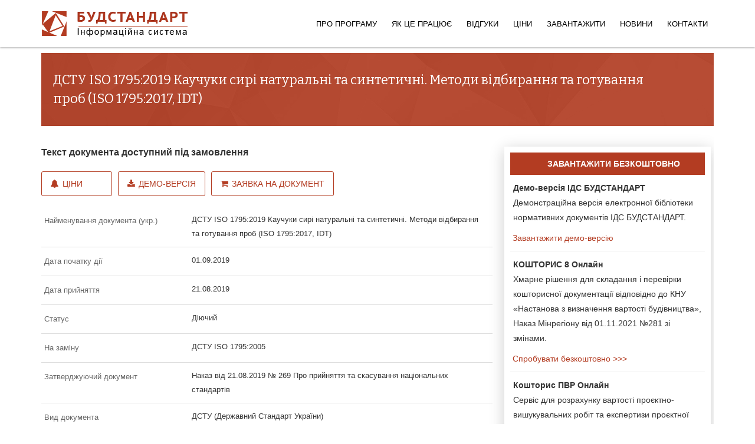

--- FILE ---
content_type: text/html; charset=utf-8
request_url: https://budstandart.ua/normativ-document.html?id_doc=84514
body_size: 6031
content:
	
<!DOCTYPE html>
<html xml:lang="uk-ua" lang="uk-ua" dir="ltr">
<head>
<!-- Предназначен для управления режимом отображением веб-страницы в браузерах Internet Explorer --> 
<meta http-equiv="X-UA-Compatible" content="IE=edge">
<!-- Включает масштабирование на мобильных устройствах -->
<meta name="viewport" content="width=device-width, initial-scale=1.0">
<meta name="apple-mobile-web-app-capable" content="yes"/>
<meta name="HandheldFriendly" content="true"/>
<script src='https://www.google.com/recaptcha/api.js'></script>

    
    <base href="https://budstandart.ua/normativ-document.html" />
	<meta http-equiv="content-type" content="text/html; charset=utf-8" />
	<meta name="keywords" content="1795:2019" />
	<meta name="author" content="Super User" />
	<meta name="description" content="Текст документа ДСТУ ISO 1795:2019 Каучуки сирі натуральні та синтетичні. Методи відбирання та готування проб (ISO 1795:2017, IDT)" />
	<meta name="generator" content="Joomla! - Open Source Content Management" />
	<title>ДСТУ ISO 1795:2019 Каучуки сирі натуральні та синтетичні. Методи відбирання та готування проб (ISO 1795:2017, IDT)</title>
	<link href="/images/favicon.ico" rel="shortcut icon" type="image/vnd.microsoft.icon" />
	<link href="/templates/jl_mark_free/favicon.ico" rel="shortcut icon" type="image/vnd.microsoft.icon" />
	<link href="/../../modules/mod_doc_catalog_minregion_pdo/css/grid_dtree.css" rel="stylesheet" type="text/css" />
	<link href="//fonts.googleapis.com/css?family=Bitter:regular,italic,700&amp;subset=latin-ext" rel="stylesheet" type="text/css" />
	<link href="//fonts.googleapis.com/css?family=Open+Sans:300,300italic,regular,italic,600,600italic,700,700italic,800,800italic&amp;subset=latin" rel="stylesheet" type="text/css" />
	<link href="/templates/jl_mark_free/css/bootstrap.min.css" rel="stylesheet" type="text/css" />
	<link href="/templates/jl_mark_free/css/font-awesome.min.css" rel="stylesheet" type="text/css" />
	<link href="/templates/jl_mark_free/css/custom.css" rel="stylesheet" type="text/css" />
	<link href="/templates/jl_mark_free/css/legacy.css" rel="stylesheet" type="text/css" />
	<link href="/templates/jl_mark_free/css/template2023.css" rel="stylesheet" type="text/css" />
	<link href="/templates/jl_mark_free/css/presets/preset2.css" rel="stylesheet" type="text/css" class="preset" />
	<link href="/templates/jl_mark_free/css/frontend-edit.css" rel="stylesheet" type="text/css" />
	<style type="text/css">
body{font-family:Bitter, sans-serif; font-weight:normal; }h1{font-family:Bitter, sans-serif; font-weight:normal; }h2{font-family:Open Sans, sans-serif; font-weight:600; }h3{font-family:Open Sans, sans-serif; font-weight:normal; }h4{font-family:Open Sans, sans-serif; font-weight:normal; }h5{font-family:Open Sans, sans-serif; font-weight:600; }h6{font-family:Open Sans, sans-serif; font-weight:600; }@media (min-width: 1400px) {
.container {
max-width: 1140px;
}
}
	</style>
	<script src="/../../modules/mod_doc_catalog_minregion_pdo/js/favor_docs.js" type="text/javascript" async="async"></script>
	<script src="/../../modules/mod_doc_catalog_minregion_pdo/js/tree_toggle.js" type="text/javascript" async="async"></script>
	<script src="/../../modules/mod_doc_catalog_minregion_pdo/js/show_hide.js" type="text/javascript" async="async"></script>
	<script src="/media/jui/js/jquery.min.js?36197caee86a72b6c304a95a1f1db080" type="text/javascript"></script>
	<script src="/media/jui/js/jquery-noconflict.js?36197caee86a72b6c304a95a1f1db080" type="text/javascript"></script>
	<script src="/media/jui/js/jquery-migrate.min.js?36197caee86a72b6c304a95a1f1db080" type="text/javascript"></script>
	<script src="/media/system/js/caption.js?36197caee86a72b6c304a95a1f1db080" type="text/javascript"></script>
	<script src="/templates/jl_mark_free/js/bootstrap.min.js" type="text/javascript"></script>
	<script src="/templates/jl_mark_free/js/jquery.sticky.js" type="text/javascript"></script>
	<script src="/templates/jl_mark_free/js/main.js" type="text/javascript"></script>
	<script src="/templates/jl_mark_free/js/frontend-edit.js" type="text/javascript"></script>
	<script type="text/javascript">
jQuery(window).on('load',  function() {
				new JCaption('img.caption');
			});
	</script>


    
</head>
<body class="site com-content view-article no-layout no-task itemid-127 uk-ua ltr  sticky-header layout-fluid">
    <div class="body-innerwrapper">
	<header id="sp-header"><div class="container"><div class="row"><div id="sp-logo" class="col-3 col-md-3 col-lg-3 "><div class="sp-column "><a class="logo" href="/"><h1><img class="sp-default-logo hidden-xs" src="/images/logo23082016dark.png" alt="БУДСТАНДАРТ"><img class="sp-retina-logo hidden-xs" src="/images/logo23082016dark.png" alt="БУДСТАНДАРТ" width="248" height="48"><img class="sp-default-logo visible-xs" src="/images/logo23082016dark.png" alt="БУДСТАНДАРТ"></h1></a></div></div><div id="sp-menu" class="col-9 col-md-9 col-lg-9 "><div class="sp-column ">			<div class='sp-megamenu-wrapper'>
				<a id="offcanvas-toggler" class="visible-sm visible-xs" href="#"><i class="fa fa-bars"></i></a>
				<ul class="sp-megamenu-parent menu-fade-up hidden-sm hidden-xs"><li class="sp-menu-item"><a class="whatis" href="/"  >Про програму</a></li><li class="sp-menu-item sp-has-child"><a  href="/features/about.html"  >Як це працює</a><div class="sp-dropdown sp-dropdown-main sp-menu-right" style="width: 240px;"><div class="sp-dropdown-inner"><ul class="sp-dropdown-items"><li class="sp-menu-item"><a  href="/features/about.html"  >Можливості програми</a></li><li class="sp-menu-item active"><a  href="/normativ-document.html"  >Каталог документів</a></li><li class="sp-menu-item"><a  href="/features/bsonline.html"  >БУДСТАНДАРТ Online</a></li></ul></div></div></li><li class="sp-menu-item"><a  href="/reviews-budstandart.html"  >Відгуки</a></li><li class="sp-menu-item sp-has-child"><a  href="/prices.html"  >Ціни</a><div class="sp-dropdown sp-dropdown-main sp-menu-right" style="width: 240px;"><div class="sp-dropdown-inner"><ul class="sp-dropdown-items"><li class="sp-menu-item"></li><li class="sp-menu-item"></li></ul></div></div></li><li class="sp-menu-item sp-has-child"><a  href="/update/update-programm-budstandart.html"  >Завантажити</a><div class="sp-dropdown sp-dropdown-main sp-menu-right" style="width: 240px;"><div class="sp-dropdown-inner"><ul class="sp-dropdown-items"><li class="sp-menu-item"><a  href="/update/demo-budstandart.html"  >Демо-версія</a></li><li class="sp-menu-item"><a  href="/update/install-budstandart.html"  >Установка програми</a></li><li class="sp-menu-item"><a  href="/update/update-programm-budstandart.html"  >Оновлення програми</a></li><li class="sp-menu-item"><a  href="/update/arkhiv-obnovlenij.html"  >Оновлення документів</a></li></ul></div></div></li><li class="sp-menu-item"><a  href="/news/company.html"  title="Новини компанії" >Новини</a></li><li class="sp-menu-item"><a  href="/support.html"  >Контакти</a></li></ul>			</div>
		</div></div></div></div></header><section id="sp-page-title"><div class="row"><div id="sp-title" class="col-lg-12 "><div class="sp-column "></div></div></div></section><section id="sp-main-body"><div class="container"><div class="row"><div id="sp-component" class="col-lg-12 "><div class="sp-column "><div id="system-message-container">
	</div>
<article class="item item-page" itemscope itemtype="http://schema.org/Article">
	<meta itemprop="inLanguage" content="uk-UA" />
	
	

	<div class="entry-header">
		
				
			</div>

				
		
				
	
			<div itemprop="articleBody">
				<div class="moduletable">
							
<div id="t3-sl-roof" class="margin-bottom15">
	<div class="newsletter" style="min-height: 80px!important;"  >
		<div class="row">
			<div class="col-xs-10 col-sm-10  col-md-11  col-lg-11">
				<div class="sp-column ">
					<div class="sp-page-title margin-leftbs20"><h1 class="fontsize22 ">ДСТУ ISO 1795:2019 Каучуки сирі натуральні та синтетичні. Методи відбирання та готування проб (ISO 1795:2017, IDT)</h1></div>
				</div>
			</div>
			<div class="col-xs-2 col-sm-2  col-md-1  col-lg-1">
				<div class="sp-column ">
					<div class="sp-page-title">
						<div class="qx-text-right" style="display: inline;" >
													</div>
					</div>
				</div>
			</div>
		</div>
	</div>
</div>

<div class="row">
	<div id="right_cat"  class="col-xs-12 col-sm-12  col-md-8 col-lg-8  ">
		<div class="row">
			<div class="col-xs-12 col-sm-12  col-md-12  col-lg-12 padl0">
			 <p class="margin-top30 fontsize16 "><b>Текст документа доступний під замовлення</b></p>				<a href="/prices.html" class="sliderbutton btn-2 marnullleftbs margin-right6 "> 
				  <i class="fa fa-bell margin-right6" aria-hidden="true"></i>Ціни</a>
				<a href="/update/demo-budstandart.html" class="sliderbutton btn-2 marnullleftbs margin-right6 "> 
				  <i class="fa fa-download margin-right6" aria-hidden="true"></i>Демо-версія</a>
				<a href="/normativ-document.html?id_doc=84514&action=1" class="sliderbutton btn-2 marnullleftbs "> 
				<i class="fa fa-shopping-cart margin-right6" aria-hidden="true"></i>Заявка на документ</a>
			</div>
		</div>
			<div class="row margin-top30 bba">
				<div class="col-lg-4 col-md-4 col-sm-4 col-xs-12 padl0">
					<p class="docattribut"> Найменування документа (укр.) </p>
				</div>
				<div class="col-lg-8 col-md-8 col-sm-8 col-xs-12 padl0">
					<p class="namedoc2016">ДСТУ ISO 1795:2019 Каучуки сирі натуральні та синтетичні. Методи відбирання та готування проб (ISO 1795:2017, IDT)</p>
				</div>
			</div>
			
						<div class="row bba">
				<div class="col-lg-4 col-md-4 col-sm-4 col-xs-6 padl0">
					<p class="docattribut"> Дата початку дії</p>
				</div>
				<div class="col-lg-8 col-md-8 col-sm-8 col-xs-6 padl0">
					<p class="namedoc2016">01.09.2019</p>
				</div>
			</div>
						
			<div class="row bba">
				<div class="col-lg-4 col-md-4 col-sm-4 col-xs-6 padl0">
					<p class="docattribut"> Дата прийняття</p>
				</div>
				<div class="col-lg-8 col-md-8 col-sm-8 col-xs-6 padl0">
					<p class="namedoc2016">21.08.2019</p>
				</div>
			</div>
			
						
			<div class="row bba">
				<div class="col-lg-4 col-md-4 col-sm-4 col-xs-6 padl0">
					<p class="docattribut"> Статус</p>
				</div>
				 <div class="col-lg-8 col-md-8 col-sm-8 col-xs-6 padl0">
					<p class="namedoc2016">Діючий</p>
				</div>
			</div>
			
						<div class="row bba">
				<div class="col-lg-4 col-md-4 col-sm-4 col-xs-12 padl0">
					<p class="docattribut"> На заміну</p> 
				</div>
				<div class="col-lg-8 col-md-8 col-sm-8 col-xs-12 padl0">
					<p class="namedoc2016">ДСТУ ISO 1795:2005</p> 
				</div>
			</div>
						<div class="row bba">
				<div class="col-lg-4 col-md-4 col-sm-4 col-xs-12 padl0">
					<p class="docattribut"> Затверджуючий документ</p>
				</div>
				<div class="col-lg-8 col-md-8 col-sm-8 col-xs-12 padl0">
					 <p class="namedoc2016">Наказ від 21.08.2019 № 269 Про прийняття та скасування національних стандартів</p>
				</div>
			</div>
						
			<div class="row bba">
			   <div class="col-lg-4 col-md-4 col-sm-4 col-xs-6 padl0">
					<p class="docattribut"> Вид документа</p>
				</div>
				<div class="col-lg-8 col-md-8 col-sm-8 col-xs-6 padl0">
					<p class="namedoc2016">ДСТУ (Державний Стандарт України)</p>
				</div>
			</div>
			
						<div class="row bba">
				<div class="col-lg-4 col-md-4 col-sm-4 col-xs-6 padl0">
					<p class="docattribut"> Шифр документа</p>
				</div>
				<div class="col-lg-8 col-md-8 col-sm-8 col-xs-6 padl0">
					<p class="namedoc2016">1795:2019</p>
				</div>
			</div>
						<div class="row bba">
				<div class="col-lg-4 col-md-4 col-sm-4 col-xs-12 padl0">
					<p class="docattribut"> Розробник</p>
				</div>
				<div class="col-lg-8 col-md-8 col-sm-8 col-xs-12 padl0">
					<p class="namedoc2016">ДП «Український науково-дослідний і навчальний центр проблем стандартизації, сертифікації та якості» (ДП «УкрНДНЦ»)</p>
				</div>
			</div>
			
						
			
	</div>
    <div class="col-xs-12 col-sm-12 col-md-4  col-lg-4 padingbs20">
	    <div class="bstree divfornewsdocpage">
		    <div class="newsdocpage" style="margin-top: 0px;  position: relative z-index: 2;padding-top: 0px; padding-bottom: 0px;"> 
			
			    <div class="importantnews">ЗАВАНТАЖИТИ БЕЗКОШТОВНО</div>
				    <h2 class="avatar-article-heading2016">
				    <a target="_blank" href="/update/demo-budstandart.html">
					    <b>Демо-версія ІДС БУДСТАНДАРТ</b>
						<br>
						Демонстраційна версія
						електронної бібліотеки нормативних документів ІДС&nbsp;БУДСТАНДАРТ. 
					</a>
				    </h2>
					<p><a target="_blank" href="/update/demo-budstandart.html">
					    &nbsp;Завантажити демо-версію</a>
					</p>
					
					<hr style="margin-top: 10px; margin-bottom: 10px;">
					
					<h2 class="avatar-article-heading2016">
					    <a target="_blank" href="http://cl.com.ua/products/sts_ua/free_get_trial.html">
						<b>КОШТОРИС 8 Онлайн</b>
						<br>
						Хмарне рішення для складання і перевірки кошторисної документації відповідно до КНУ «Настанова з визначення вартості будівництва», Наказ Мінрегіону від 01.11.2021 №281 зі змінами.
						</a>
					</h2>
					
					<a target="_blank" href="http://cl.com.ua/products/sts_ua/free_get_trial.html">
					&nbsp;Спробувати безкоштовно >>></a>
					
					<hr style="margin-top: 10px; margin-bottom: 10px;">
					
					<h2 class="avatar-article-heading2016">
					    <a target="_blank" href="http://cl.com.ua/products/sts_ua_pir/pirdownload.html">
					    <b>Кошторис ПВР Онлайн</b><br>
					    Сервіс для розрахунку вартості проєктно-вишукувальних робіт та експертизи проєктної документації на будівництво відповідно до вимог Кошторисних Норм України «Настанова з визначення вартості проєктних, науково-проєктних, вишукувальних робіт та експертизи проєктної документації на будівництво»
						(наказ Мінрегіону України від 01.11.2021 №281).
					    </a>
					</h2>
					<a target="_blank" href="http://cl.com.ua/products/sts_ua_pir/pirdownload.html">
					&nbsp;Спробувати безкоштовно >>></a>
			</div>
	    </div>
    </div>


</div>
<div style="clear:both"></div>
		</div>
	
	</div>

	
	
				
	
	
					<div id="sp-comments"></div>		
</article>
</div></div></div></div></section>        <div class="offcanvas-menu">
            <a href="#" class="close-offcanvas"><i class="fa fa-remove"></i></a>
            <div class="offcanvas-inner">
                                    <div class="sp-module "><h3 class="sp-module-title">ІДС БУДСТАНДАРТ</h3><div class="sp-module-content">

<div class="custom"  >
	<ul class="list-unstyled">
	<li><a href="/" class="canvasbs" >
		<i class="fa fa-home fa-lg"></i><span class="spancanvas">Про програму</span></a>
	</li>
	<li><a href="/features/about.html" class="canvasbs" >
		<i class="fa fa-clone fa-lg"></i><span class="spancanvas">Можливості</span></a>
	</li>
	<li><a href="/normativ-document.html?minregion=2" class="canvasbs" >
		<i class="fa fa-file-text fa-lg"></i><span class="spancanvas">Каталог документів</span></a>
	</li>

	<li><a href="/features/bsonline.html" class="canvasbs" >
		<i class="fa fa-globe fa-lg"></i><span class="spancanvas">БУДСТАНДАРТ Online</span></a>
	</li>
<li><a  href="/reviews-budstandart.html" class="canvasbs">
						<i class="fa fa-comment-o fa-lg"></i><span class="spancanvas">Відгуки</span></a>
					</li>

	<li><a href="/prices.html" class="canvasbs" >
		<i class="fa fa-cc-visa fa-lg"></i><span class="spancanvas">Ціни</span></a>
	</li>
	<li><a href="/download.html" class="canvasbs" >
		<i class="fa fa-download fa-lg"></i><span class="spancanvas">Завантажити</span></a>
	</li>

	<!--<li><a href="/reviews.html" class="canvasbs" >
		<i class="fa fa-comments fa-lg"></i><span class="spancanvas">Відгуки</span></a>
	</li>-->

	<li><a href="/support.html" class="canvasbs" >
		<i class="fa fa-cog fa-lg"></i><span class="spancanvas">Допомога</span></a>
	</li>

</ul></div>
</div></div>
                            </div>
        </div>
    </div>

<!-- footer bs --> 
<footer id="t3-footer" class="wrap t3-footer">
<!-- FOOT NAVIGATION -->
<div  id="t3-sl-roofnew">
		<div class="newsletter">
	<div class="container padingbs20">
	<!-- SPOTLIGHT -->
	<div class="t3-spotlight t3-footnav  row">
		<div class=" col-lg-4 col-md-4 col-sm-6 col-xs-12">
			<div class="t3-module module slideInUp wow" id="Mod87" style="visibility: visible; animation-name: slideInUp;">
			<div itemscope itemtype="https://schema.org/Organization">
				<div class="module-inner"><h3 class="module-title "><span itemprop="name">ТОВ «Computer Logic Group»</span></h3>
					<div class="module-ct">
						<div class="custom">
							<div id="address" class="nav-stacked">
							
						
								<div itemprop="address" itemscope itemtype="https://schema.org/PostalAddress" style="    margin-bottom: 3px;">
									<i  class="fa fa-home fa-lg margin-rightbs10 "></i>
									<span itemprop="streetAddress">проспект Науки, 46, БЦ «Діамантове місто»</span> 
									<span itemprop="addressLocality">м.&nbsp;Харків</span>,
									<!--span itemprop="postalCode"> 61145</span>,-->
									<span class="country-name">Україна</span>
								</div>

								<div class="address-info" style="    margin-bottom: 3px;">
									<i class="fa fa-phone fa-lg margin-rightbs10 "></i>
									Тел.: <span itemprop="telephone">+38 (057) 341-80-81</span> 
								</div>
								<div class="address-info">
									<i  class="fa fa-envelope-o fa-lg margin-rightbs10 "></i>
								E-mail: <a style="    color: #c7c7c7;" href="mailto:office@budstandart.ua"><span itemprop="email">office@budstandart.ua</span></a>
								</div>

						
							</div>
						</div>
					</div>
				</div>
		</div>
		</div>
		</div>
		
							<div class=" col-lg-3 col-md-3 col-sm-6 col-xs-12">
								<div class="t3-module module slideInUp wow" id="Mod90" style="visibility: visible; animation-name: slideInUp;">
								<div class="module-inner"><h3 class="module-title "><span>ІДС БУДСТАНДАРТ</span></h3><div class="module-ct">
								<ul class="nav  nav-pills nav-stacked bsspace ">
									<li class="item-124">	<a href="/normativ-document.html?minregion=241">Каталог документів</a></li>
									<li class="item-125">	<a href="/features/bsonline.html">БУДСТАНДАРТ Online</a></li>
									<li class="item-127">	<a href="/features/about.html">Можливості програми</a></li>
									
								</ul>
	<p>
				<a target="_blank" class="margin-rightbs20" title="Наша сторінка в Facebook" style="color: #e0e0e0!important;" href="https://www.facebook.com/budstandart.online">
				<i class="fa fa-facebook-official fa-2x" aria-hidden="true"></i></a>
		
			</p>

</div></div></div>
							</div>
							
							
		
				<div class=" col-lg-2 col-md-2 col-sm-6 col-xs-12">
								<div class="t3-module module slideInUp wow" id="Mod89" style="visibility: visible; animation-name: slideInUp;">
								<div class="module-inner"><h3 class="module-title "><span>ЗАВАНТАЖИТИ</span></h3>
								<div class="module-ct">
								<ul class="nav  nav-pills nav-stacked bsspace  ">
								
									<li class="item-120">	<a href="/update/update-programm-budstandart.html">Оновлення</a></li>
								
								<li class="item-121">	<a href="/update/install-budstandart.html">Установка програми</a></li>
								<li class="item-262">	<a target="blank" href="/dl/doc/instruktion_BS.pdf">Правила установки</a></li>
								<li class="item-121">	<a href="/update/demo-budstandart.html">Демо-версія</a></li>
								
								</ul>
							</div></div></div>
							</div>
							
							
		<div class=" col-lg-3 col-md-3 col-sm-6 col-xs-12">
		<div class="t3-module module slideInUp wow" id="Mod88" style="visibility: visible; animation-name: slideInUp;">
		<div class="module-inner"><h3 class="module-title "><span>ПРЕС-ЦЕНТР</span></h3><div class="module-ct">
			<ul class="nav  nav-pills nav-stacked bsspace ">

<li class="item-119">	<a href="/news/company.html">Новини компанії</a></li>

<li class="item-115">	<a target="_blank" href="http://online.budstandart.com/ua/news/energetics-ua.html">Енергетика і Екологія</a></li>
<li class="item-116">	<a target="_blank" href="http://online.budstandart.com/ua/news/normativnoe-regulirovanie-ua.html">Нормативне регулювання</a></li>
<li class="item-115">	<a target="_blank" href="http://online.budstandart.com/ua/news/novosti-stroitelstva-ua.html">Будівництво та проектування</a></li>
			</ul>
		</div></div></div>
		</div>


							

			</div>
<!-- SPOTLIGHT -->		</div>
		<!-- //FOOT NAVIGATION -->
	</div>
		</div>	
</footer>
	
<!-- copyright bs --> 	
<section class="t3-copyright">
	<div class="container">
		<div class="row">
			<p>© 1992 - 2026 Computer Logic Group </p>
		
			
		</div>
	</div>
</section>


		
	
        
	



<script>
  (function(i,s,o,g,r,a,m){i['GoogleAnalyticsObject']=r;i[r]=i[r]||function(){
  (i[r].q=i[r].q||[]).push(arguments)},i[r].l=1*new Date();a=s.createElement(o),
  m=s.getElementsByTagName(o)[0];a.async=1;a.src=g;m.parentNode.insertBefore(a,m)
  })(window,document,'script','https://www.google-analytics.com/analytics.js','ga');

  ga('create', 'UA-83876472-1', 'auto');
  ga('send', 'pageview');

</script>


<script>
        (function(w,d,u){
                var s=d.createElement('script');s.async=true;s.src=u+'?'+(Date.now()/60000|0);
                var h=d.getElementsByTagName('script')[0];h.parentNode.insertBefore(s,h);
        })(window,document,'https://cdn.bitrix24.eu/b21743525/crm/site_button/loader_3_wb3y5i.js');
</script>



	
	
</body>
</html>
